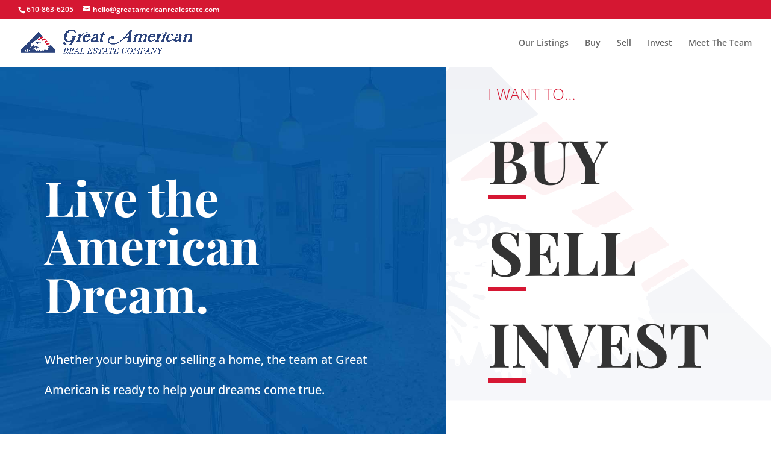

--- FILE ---
content_type: text/css
request_url: https://www.greatamericanrealestate.com/wp-content/et-cache/343/et-divi-dynamic-343-late.css?ver=1768178730
body_size: -247
content:
@font-face{font-family:ETmodules;font-display:block;src:url(//www.greatamericanrealestate.com/wp-content/themes/Divi/core/admin/fonts/modules/social/modules.eot);src:url(//www.greatamericanrealestate.com/wp-content/themes/Divi/core/admin/fonts/modules/social/modules.eot?#iefix) format("embedded-opentype"),url(//www.greatamericanrealestate.com/wp-content/themes/Divi/core/admin/fonts/modules/social/modules.woff) format("woff"),url(//www.greatamericanrealestate.com/wp-content/themes/Divi/core/admin/fonts/modules/social/modules.ttf) format("truetype"),url(//www.greatamericanrealestate.com/wp-content/themes/Divi/core/admin/fonts/modules/social/modules.svg#ETmodules) format("svg");font-weight:400;font-style:normal}

--- FILE ---
content_type: text/css
request_url: https://www.greatamericanrealestate.com/wp-content/themes/great-american/style.css?ver=1.0.0
body_size: -246
content:
/*
 Theme Name:     Great American
 Theme URI:      https://www.greatamericanrealestate.com
 Description:    Great American Real Estate Them
 Author:         Braxton Kocher
 Author URI:     https://www.elegantthemes.com
 Template:       Divi
 Version:        1.0.0
*/
 
/* =Theme customization starts here
------------------------------------------------------- */



--- FILE ---
content_type: text/css
request_url: https://www.greatamericanrealestate.com/wp-content/et-cache/343/et-divi-dynamic-343-late.css
body_size: -252
content:
@font-face{font-family:ETmodules;font-display:block;src:url(//www.greatamericanrealestate.com/wp-content/themes/Divi/core/admin/fonts/modules/social/modules.eot);src:url(//www.greatamericanrealestate.com/wp-content/themes/Divi/core/admin/fonts/modules/social/modules.eot?#iefix) format("embedded-opentype"),url(//www.greatamericanrealestate.com/wp-content/themes/Divi/core/admin/fonts/modules/social/modules.woff) format("woff"),url(//www.greatamericanrealestate.com/wp-content/themes/Divi/core/admin/fonts/modules/social/modules.ttf) format("truetype"),url(//www.greatamericanrealestate.com/wp-content/themes/Divi/core/admin/fonts/modules/social/modules.svg#ETmodules) format("svg");font-weight:400;font-style:normal}